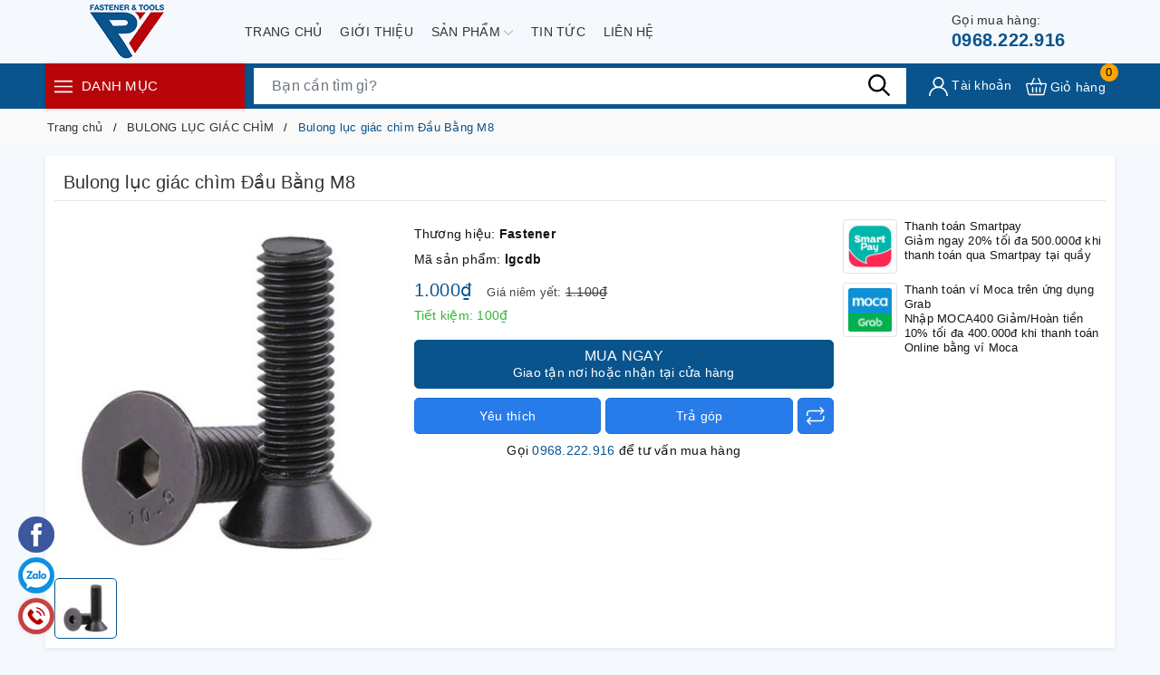

--- FILE ---
content_type: text/css
request_url: https://bizweb.dktcdn.net/100/430/857/themes/827114/assets/evo-products.scss.css?1733978338975
body_size: 5158
content:
body{background:#F5F8FD}.shadow-sm{background-color:#fff;border-radius:2px;box-shadow:0 0.125rem 0.25rem rgba(0,0,0,0.075);padding:10px}.shadow-sm.details-product{margin-left:0;margin-right:0}@keyframes placeHolderShimmer{0%{background-position:-468px 0}100%{background-position:468px 0}}.animated-background,.evo-news-noi-bat .c-new .c-new__img img:not(.loaded),.evo-compare .item2020 .list-three-compare .col-lg-3 .evo-product-block-item .product__box-image img:not(.loaded),.related-product .evo-owl-product .evo-product-block-item .product__box-image img:not(.loaded){animation-duration:1.25s;animation-fill-mode:forwards;animation-iteration-count:infinite;animation-name:placeHolderShimmer;animation-timing-function:linear;background:#F6F6F6;background:linear-gradient(to right, #F6F6F6 8%, #F0F0F0 18%, #F6F6F6 33%);background-size:700px 104px;position:relative}.evo-top-product-name{display:-webkit-box;display:-ms-flexbox;display:flex;padding-top:5px;padding-bottom:5px;margin-bottom:20px;border-bottom:1px solid #e5e5e5;min-height:40px}@media (max-width: 767px){.evo-top-product-name{flex-direction:column}}.evo-top-product-name .title-head{-webkit-box-flex:1;-ms-flex:1;flex:1;margin:0}@media (max-width: 480px){.evo-top-product-name .title-head{font-size:18px}}.evo-top-product-name .sapo-product-reviews-badge{-ms-flex-preferred-size:30%;flex-basis:30%;display:-webkit-inline-box;display:-ms-inline-flexbox;display:inline-flex;-webkit-box-pack:end;-ms-flex-pack:end;justify-content:flex-end;-webkit-box-align:end;-ms-flex-align:end;align-items:center}@media (max-width: 767px){.evo-top-product-name .sapo-product-reviews-badge{flex-direction:column;justify-content:center;margin-top:5px;margin-bottom:5px}}.details-pro{z-index:2}@media (max-width: 991px){.details-pro{padding-right:0}}@media (max-width: 767px){.details-pro{padding-left:0}}.details-pro .product-top .sku-product{font-size:14px}.details-pro .product-top .sku-product span{display:block;margin:5px 0}.details-pro .price-box .special-price{font-size:20px;font-weight:500;color:#09548d}.details-pro .price-box .old-price{margin-left:10px;font-size:13px;color:#444}.details-pro .price-box .old-price .product-price-old{font-size:14px;font-weight:500;text-decoration:line-through;color:#3c3c3c}.details-pro .price-box .save-price{display:block;color:#33b530}.details-pro .price-box .save-price .product-price-save{font-weight:500}.details-pro .price-box .save-price .product-price-save span{font-weight:normal}.details-pro .form-product{margin-top:10px}.details-pro .form-product #add-to-cart-form{margin-bottom:10px}.details-pro .form-product .custom-btn-number .custom-btn-numbers{position:relative;display:none}.details-pro .form-product .custom-btn-number .custom-btn-numbers button{width:35px;height:35px;border:1px solid #ccc;background-color:#fff;font-size:20px;color:#09548d;padding:0;font-weight:600;float:left;border-radius:0;line-height:33px}.details-pro .form-product .custom-btn-number .custom-btn-numbers button:hover,.details-pro .form-product .custom-btn-number .custom-btn-numbers button:focus{border-color:#09548d;color:#fff;background-color:#09548d;box-shadow:none;outline:none}.details-pro .form-product .custom-btn-number .custom-btn-numbers input{float:left;width:70px;height:35px;border:#ccc solid 1px;border-left:none;border-right:none;border-radius:0;margin:0;color:#333f48;padding:0;text-align:center;font-size:20px;font-weight:600;min-height:unset}.details-pro .form-product .btn-mua{margin-top:15px;margin-top:5px}.details-pro .form-product .btn-mua button{background:#09548d;border:solid 1px #09548d;color:#fff;padding:8px 5px;line-height:18px;width:100%;border-radius:5px;display:block;text-align:center;cursor:pointer;text-transform:uppercase;font-size:16px;font-weight:500}.details-pro .form-product .btn-mua button span{display:block;font-size:14px;font-weight:normal;text-transform:none}.details-pro .form-product .btn-mua button:hover,.details-pro .form-product .btn-mua button:focus{box-shadow:none;outline:none;background-color:#fff;border-color:#09548d;color:#09548d}.details-pro .form-product .product-wish{display:-webkit-box;display:-ms-flexbox;display:flex;-webkit-box-orient:horizontal;-webkit-box-direction:normal;-ms-flex-flow:row;flex-flow:row;-webkit-box-pack:justify;-ms-flex-pack:justify;justify-content:center;-webkit-box-align:center;-ms-flex-align:center;align-items:center;position:relative}.details-pro .form-product .product-wish .evo-button-bottom-form{width:100%;margin-top:0;border-radius:2px;cursor:pointer;color:#fff;font-size:14px;padding:10px 5px;line-height:18px;width:100%;border-radius:5px;display:block;text-align:center;cursor:pointer;background:#277cea;border:solid 1px #1d72e0;font-weight:500}.details-pro .form-product .product-wish .evo-button-bottom-form:hover,.details-pro .form-product .product-wish .evo-button-bottom-form:focus{background-color:#fff;color:#277cea;border-color:#1d72e0;box-shadow:none;outline:none}.details-pro .form-product .product-wish .evo-button-bottom-form+.evo-button-bottom-form{margin-right:0;margin-left:5px}.details-pro .form-product .product-wish .evo-button-bottom-form.js-btn-compare{-ms-flex:0 0 40px;flex:0 0 40px;width:40px;height:40px;padding:0;display:inline-block;position:relative;text-align:center}.details-pro .form-product .product-wish .evo-button-bottom-form.js-btn-compare svg{width:20px !important;height:20px !important;position:absolute;right:0;left:0;top:50%;transform:translate(0, -50%);margin:auto}.details-pro .form-product .product-wish .evo-button-bottom-form.js-btn-compare:hover,.details-pro .form-product .product-wish .evo-button-bottom-form.js-btn-compare:focus,.details-pro .form-product .product-wish .evo-button-bottom-form.js-btn-compare.added{border-color:#09548d;background-color:#09548d}.details-pro .product-hotline{margin-top:7px;text-align:center}.details-pro .product-hotline a{color:#09548d;font-weight:500}.details-pro .product-hotline a:hover,.details-pro .product-hotline a:focus{color:#277cea}@media (max-width: 767px){.product-image-block{margin-bottom:15px}}.product-image-block .gallery-top{position:relative;display:block;border-radius:5px;height:386px;padding:10px}@media (max-width: 1024px){.product-image-block .gallery-top{height:350px}}@media (max-width: 991px){.product-image-block .gallery-top{height:330px}}@media (max-width: 767px){.product-image-block .gallery-top{height:350px}}@media (max-width: 668px){.product-image-block .gallery-top{height:350px}}@media (max-width: 569px){.product-image-block .gallery-top{height:350px}}@media (max-width: 480px){.product-image-block .gallery-top{height:350px}}@media (max-width: 376px){.product-image-block .gallery-top{height:350px}}@media (max-width: 321px){.product-image-block .gallery-top{height:280px}}.product-image-block .gallery-top img{border-radius:5px;width:auto !important;max-height:100%;position:absolute;top:0;bottom:0;left:0;right:0;margin:auto}.product-image-block .gallery-thumbs .swiper-slide{position:relative;display:block;border-radius:5px;border:1px solid #eee;height:67px;padding:3px}@media (max-width: 1024px){.product-image-block .gallery-thumbs .swiper-slide{height:60px}}@media (max-width: 991px){.product-image-block .gallery-thumbs .swiper-slide{height:80px}}@media (max-width: 767px){.product-image-block .gallery-thumbs .swiper-slide{height:128px}}@media (max-width: 668px){.product-image-block .gallery-thumbs .swiper-slide{height:128px}}@media (max-width: 569px){.product-image-block .gallery-thumbs .swiper-slide{height:173px}}@media (max-width: 480px){.product-image-block .gallery-thumbs .swiper-slide{height:80px}}@media (max-width: 376px){.product-image-block .gallery-thumbs .swiper-slide{height:80px}}@media (max-width: 321px){.product-image-block .gallery-thumbs .swiper-slide{height:65px}}.product-image-block .gallery-thumbs .swiper-slide img{border-radius:5px;width:auto !important;max-height:85%;position:absolute;top:0;bottom:0;left:0;right:0;margin:auto}.product-image-block .gallery-thumbs .swiper-slide.swiper-slide-thumb-active{border-color:#09548d}@media (max-width: 991px){.evo-feature{margin-top:10px}}.evo-feature .product-summary{margin-bottom:10px;max-height:255px;overflow-y:auto;border-bottom:1px solid #e5e5e5;padding-bottom:10px}.evo-feature .product-summary::-webkit-scrollbar-track{border-radius:3px;background-color:#f7f8fa}.evo-feature .product-summary::-webkit-scrollbar{width:6px}.evo-feature .product-summary::-webkit-scrollbar-thumb{border-radius:3px;background-color:#e0e0e0}.evo-feature .product-summary p{margin-bottom:3px;color:#444}@media (max-width: 1024px){.evo-feature .product-summary p{font-size:13px}}.evo-feature .product-promotion .promotion-item{display:-webkit-box;display:-ms-flexbox;display:flex}.evo-feature .product-promotion .promotion-item img{width:60px;height:60px;margin-right:8px;padding:5px;border-radius:4px;border:solid 1px #dee2e6;position:relative}.evo-feature .product-promotion .promotion-item .text{font-size:13px;line-height:1.3}@media (max-width: 767px){.evo-feature .product-promotion .promotion-item .text{line-height:1.5}}.evo-feature .product-promotion .promotion-item .text strong{font-weight:500;display:block}.evo-feature .product-promotion .promotion-item .text a{color:#09548d}.evo-feature .product-promotion .promotion-item .text a:hover,.evo-feature .product-promotion .promotion-item .text a:focus{color:#277cea}.evo-feature .product-promotion .promotion-item+.promotion-item{margin-top:10px}.evo-dac-diem-noi-bat{margin-bottom:40px}.evo-dac-diem-noi-bat .title{font-size:18px;line-height:28px;margin-bottom:15px;font-weight:500}@media (max-width: 767px){.evo-dac-diem-noi-bat .image-dac-diem.swiper-container .swiper-pagination.swiper-pagination-bullets{bottom:0}}.evo-dac-diem-noi-bat .image-dac-diem.swiper-container .swiper-pagination .swiper-pagination-bullet{margin:0 4px;width:40px;height:3px;border-radius:5px;background:#000;opacity:.2}.evo-dac-diem-noi-bat .image-dac-diem.swiper-container .swiper-pagination .swiper-pagination-bullet.swiper-pagination-bullet-active{opacity:1;background-color:#09548d}.evo-product-review-details .title{font-size:18px;line-height:28px;margin-bottom:15px;font-weight:500}.evo-product-review-details .evo-product-review-content{position:relative}.evo-product-review-details .evo-product-review-content .ba-text-fpt.has-height{height:350px;overflow:hidden;-webkit-transition:height 0.2s;-moz-transition:height 0.2s;transition:height 0.2s}.evo-product-review-details .evo-product-review-content.expanded .ba-text-fpt{height:auto;-webkit-transition:height 0.2s;-moz-transition:height 0.2s;transition:height 0.2s}.evo-product-review-details .evo-product-review-content.expanded .less-text{display:block}.evo-product-review-details .evo-product-review-content.expanded .more-text{display:none}.evo-product-review-details .evo-product-review-content.expanded .show-more::before{display:none}.evo-product-review-details .evo-product-review-content .show-more{position:relative}.evo-product-review-details .evo-product-review-content .show-more .btn--view-more{position:relative;bottom:0px;left:50%;width:120px;margin-left:-60px;margin-top:0px;text-align:center;background-color:#fff;color:#333;font-weight:normal;outline:none;box-shadow:none;font-size:14px;border:1px solid #333}.evo-product-review-details .evo-product-review-content .show-more .btn--view-more:hover,.evo-product-review-details .evo-product-review-content .show-more .btn--view-more:focus{color:#09548d;border-color:#09548d;outline:none;box-shadow:none;cursor:pointer}.evo-product-review-details .evo-product-review-content .show-more .btn--view-more.active{bottom:0}.evo-product-review-details .evo-product-review-content .show-more::before{height:55px;margin-top:-55px;content:"";display:block;background:transparent;background:-moz-linear-gradient(top, rgba(255,255,255,0) 0, rgba(255,255,255,0.91) 50%, #fff 55%);background:-webkit-gradient(left top, left bottom, color-stop(0, rgba(255,255,255,0)), color-stop(50%, rgba(255,255,255,0.91)), color-stop(55%, #fff));background:-webkit-linear-gradient(top, rgba(255,255,255,0) 0, rgba(255,255,255,0.91) 50%, #fff 55%);background:-o-linear-gradient(top, rgba(255,255,255,0) 0, rgba(255,255,255,0.91) 50%, #fff 55%);background:-ms-linear-gradient(top, rgba(255,255,255,0) 0, rgba(255,255,255,0.91) 50%, #fff 55%);background:linear-gradient(to bottom, rgba(255,255,255,0) 0, rgba(255,255,255,0.91) 50%, #fff 55%)}.evo-product-review-details .evo-product-review-content .less-text{display:none}.evo-product-review-details .evo-product-review-content img{max-width:100% !important;height:auto !important}.evo-news-noi-bat .title{font-size:18px;line-height:28px;margin-bottom:15px;font-weight:500}.evo-news-noi-bat .title a{color:#212529}.evo-news-noi-bat .title a:hover,.evo-news-noi-bat .title a:focus{color:#09548d}.evo-news-noi-bat .c-new{display:-webkit-box;display:-ms-flexbox;display:flex}.evo-news-noi-bat .c-new .c-new__img{width:105px;display:-webkit-inline-box;display:-ms-inline-flexbox;display:inline-flex;-webkit-box-align:center;-ms-flex-align:center;align-items:center;-webkit-box-pack:center;-ms-flex-pack:center;justify-content:center;margin-right:10px;margin-bottom:0;border-radius:4px;overflow:hidden;position:relative;height:70px}@media (max-width: 480px){.evo-news-noi-bat .c-new .c-new__img{width:80px}}@media (max-width: 1024px){.evo-news-noi-bat .c-new .c-new__img{height:70px}}@media (max-width: 991px){.evo-news-noi-bat .c-new .c-new__img{height:70px}}@media (max-width: 767px){.evo-news-noi-bat .c-new .c-new__img{height:70px}}@media (max-width: 668px){.evo-news-noi-bat .c-new .c-new__img{height:70px}}@media (max-width: 569px){.evo-news-noi-bat .c-new .c-new__img{height:70px}}@media (max-width: 480px){.evo-news-noi-bat .c-new .c-new__img{height:53px}}@media (max-width: 376px){.evo-news-noi-bat .c-new .c-new__img{height:53px}}@media (max-width: 321px){.evo-news-noi-bat .c-new .c-new__img{height:53px}}.evo-news-noi-bat .c-new .c-new__img img{width:auto !important;max-height:100%;position:absolute;top:0;bottom:0;left:0;right:0;margin:auto}.evo-news-noi-bat .c-new .c-new__img img:not(.loaded){width:100% !important;height:100% !important;opacity:0.2}.evo-news-noi-bat .c-new .c-new__info{-webkit-box-flex:1;-ms-flex:1;flex:1}.evo-news-noi-bat .c-new .c-new__info a{color:#212529;overflow:hidden;display:-webkit-box;-webkit-line-clamp:3;-webkit-box-orient:vertical}@media (max-width: 480px){.evo-news-noi-bat .c-new .c-new__info a{line-height:1.3}}.evo-news-noi-bat .c-new .c-new__info a:hover,.evo-news-noi-bat .c-new .c-new__info a:focus{color:#09548d}.evo-news-noi-bat .c-new+.c-new{margin-top:10px;border-top:1px solid #e5e5e5;padding-top:10px}.specifications .title{font-size:18px;line-height:28px;margin-bottom:15px;font-weight:500}.specifications .title a{color:#212529}.specifications .title a:hover,.specifications .title a:focus{color:#09548d}.specifications table{border-collapse:collapse;width:100%;margin-bottom:5px}.specifications table tr:nth-child(odd){background-color:#f3f4f7}.specifications table td{border:1px solid #dee2e6;padding:6px 10px}.specifications table td:first-child{width:126px}.specifications table+p{display:none}.specifications .evo-specifications-button{padding:5px 0;color:#09548d;position:relative;display:inline-block;background-color:transparent !important;border:none !important;outline:none !important;box-shadow:none !important;font-size:14px}.specifications .evo-specifications-button .carret{width:0;height:0;border-top:5px solid transparent;border-bottom:5px solid transparent;border-left:5px solid #09548d;display:inline-block;vertical-align:middle;margin-left:2px;margin-bottom:2px;color:inherit}.specifications .evo-specifications-button:before{content:'';position:absolute;left:0;bottom:-1px;width:100%;height:1px;background-color:#09548d;-webkit-transform:scaleX(0);-ms-transform:scaleX(0);transform:scaleX(0);transition:transform .5s ease,-webkit-transform .5s ease}.specifications .evo-specifications-button:hover,.specifications .evo-specifications-button:focus{border:none;outline:none;box-shadow:none;background-color:#fff;color:#09548d !important}.specifications .evo-specifications-button:hover:before,.specifications .evo-specifications-button:focus:before{-webkit-transform:scaleX(1);-ms-transform:scaleX(1);transform:scaleX(1)}@media (min-width: 992px){#specificationsModal .modal-dialog{min-width:800px}}@media (max-width: 767px){#specificationsModal{top:0 !important}}#specificationsModal .modal-dialog .modal-header{background-color:#fff;-webkit-box-shadow:inset 0 -1px 0 0 #dee2e6;box-shadow:inset 0 -1px 0 0 #dee2e6;border:none}@media (max-width: 767px){#specificationsModal .modal-dialog .modal-header{position:fixed;width:100%;z-index:99}}#specificationsModal .modal-dialog .modal-header .modal-title{padding:0;color:#212529;font-weight:500;min-height:unset}#specificationsModal .modal-dialog .modal-header .close{margin:0;padding:0 10px}#specificationsModal .modal-dialog .modal-content{background-color:#fff;background-clip:border-box;-webkit-box-shadow:0 0 3px 0 #dee2e6;box-shadow:0 0 3px 0 #dee2e6;border-radius:6px}@media (max-width: 767px){#specificationsModal .modal-dialog .modal-content{border-radius:0}}#specificationsModal .modal-dialog .modal-body{max-height:600px;overflow-y:auto}@media (max-width: 767px){#specificationsModal .modal-dialog .modal-body{padding:10px;max-height:calc(100% - 54px);padding-top:65px}}#specificationsModal .modal-dialog .modal-body::-webkit-scrollbar-track{border-radius:3px;background-color:#f7f8fa}#specificationsModal .modal-dialog .modal-body::-webkit-scrollbar{width:6px}#specificationsModal .modal-dialog .modal-body::-webkit-scrollbar-thumb{border-radius:3px;background-color:#e0e0e0}#specificationsModal .modal-dialog .modal-body table{border-collapse:collapse;width:100%}#specificationsModal .modal-dialog .modal-body table tr:nth-child(odd){background-color:#f3f4f7}#specificationsModal .modal-dialog .modal-body table td{border:1px solid #dee2e6;padding:6px 10px}#specificationsModal .modal-dialog .modal-body table td:first-child{width:126px}.evo-compare{margin-top:15px;border-top:1px solid #e5e5e5;padding-top:15px}.evo-compare .evo-compare-title{display:-webkit-box;display:-ms-flexbox;display:flex;-webkit-box-align:baseline;-ms-flex-align:baseline;align-items:baseline;-webkit-box-pack:justify;-ms-flex-pack:justify;justify-content:space-between;color:#212529}@media (max-width: 767px){.evo-compare .evo-compare-title{flex-direction:column;-webkit-box-align:normal;-ms-flex-align:normal;align-items:normal}}.evo-compare .evo-compare-title .title{font-size:16px;font-weight:500}@media (max-width: 767px){.evo-compare .evo-compare-title .title{margin-bottom:7px}}.evo-compare .evo-compare-title .sggProd{position:relative}.evo-compare .evo-compare-title .sggProd form{margin:0;min-width:300px;display:block;height:36px;position:relative;border:1px solid #e4e4e4;border-radius:4px}.evo-compare .evo-compare-title .sggProd form input{display:block;text-indent:10px;width:100%;border:0;border-radius:4px;padding:8px 0;height:34px;min-height:unset;color:#333}.evo-compare .evo-compare-title .sggProd form button{position:absolute;top:0;right:0px;width:34px;height:34px;border:0;background:#fff}.evo-compare .evo-compare-title .sggProd form button svg{width:20px;height:20px}.evo-compare .evo-compare-title .sggProd .results-boxs{position:absolute;top:100%;background:#fff;-webkit-box-shadow:0px 2px 6px 0px rgba(50,50,50,0.33);-moz-box-shadow:0px 2px 6px 0px rgba(50,50,50,0.33);box-shadow:0px 2px 6px 0px rgba(50,50,50,0.33);font-size:14px;line-height:18px;left:0;z-index:1000;width:100%}.evo-compare .evo-compare-title .sggProd .results-boxs a{display:block;color:#333;padding:5px}.evo-compare .evo-compare-title .sggProd .results-boxs a:hover,.evo-compare .evo-compare-title .sggProd .results-boxs a:focus{color:#09548d}.evo-compare .evo-compare-title .sggProd .results-boxs a+a{margin-top:7px}.evo-compare .evo-compare-title .sggProd .results-boxs .note{padding:5px}.evo-compare .item2020{margin-top:15px}.evo-compare .item2020 .row{margin-left:-5px;margin-right:-5px}.evo-compare .item2020 .list-three-compare .col-lg-3{padding-left:0;padding-right:0}.evo-compare .item2020 .list-three-compare .col-lg-3 .evo-product-block-item{padding:5px}.evo-compare .item2020 .list-three-compare .col-lg-3 .evo-product-block-item .product__box-name{font-size:13px;min-height:unset;margin-bottom:0}.evo-compare .item2020 .list-three-compare .col-lg-3 .evo-product-block-item .product__box-price .price{font-size:13px}.evo-compare .item2020 .list-three-compare .col-lg-3 .evo-product-block-item .product__box-image{height:160px}@media (max-width: 1024px){.evo-compare .item2020 .list-three-compare .col-lg-3 .evo-product-block-item .product__box-image{height:125px}}@media (max-width: 991px){.evo-compare .item2020 .list-three-compare .col-lg-3 .evo-product-block-item .product__box-image{height:223px}}@media (max-width: 767px){.evo-compare .item2020 .list-three-compare .col-lg-3 .evo-product-block-item .product__box-image{height:163px}}@media (max-width: 668px){.evo-compare .item2020 .list-three-compare .col-lg-3 .evo-product-block-item .product__box-image{height:163px}}@media (max-width: 569px){.evo-compare .item2020 .list-three-compare .col-lg-3 .evo-product-block-item .product__box-image{height:264px}}@media (max-width: 480px){.evo-compare .item2020 .list-three-compare .col-lg-3 .evo-product-block-item .product__box-image{height:187px}}@media (max-width: 376px){.evo-compare .item2020 .list-three-compare .col-lg-3 .evo-product-block-item .product__box-image{height:168px}}@media (max-width: 321px){.evo-compare .item2020 .list-three-compare .col-lg-3 .evo-product-block-item .product__box-image{height:140px}}.evo-compare .item2020 .list-three-compare .col-lg-3 .evo-product-block-item .product__box-image img{width:auto !important;max-height:100%;position:absolute;top:0;bottom:0;left:0;right:0;margin:auto}.evo-compare .item2020 .list-three-compare .col-lg-3 .evo-product-block-item .product__box-image img:not(.loaded){width:100% !important;height:100% !important;opacity:0.2}.evo-compare .item2020 .list-three-compare .col-lg-3 .evo-product-block-item .compdetail{color:#288ad6;font-size:13px}.evo-compare .item2020 .list-three-compare .col-lg-3 .evo-product-block-item .compdetail:hover,.evo-compare .item2020 .list-three-compare .col-lg-3 .evo-product-block-item .compdetail:focus{color:#09548d}.evo-compare .item2020 .list-three-compare .col-lg-3 .evo-product-block-item:hover:before{display:none}@media (max-width: 991px){.evo-compare .item2020 .list-three-compare{display:-webkit-flex;display:-ms-flexbox;display:flex;overflow-x:auto;overflow-y:hidden;-webkit-overflow-scrolling:touch;flex-direction:unset;-webkit-flex-flow:unset;flex-flow:unset;-webkit-justify-content:unset;justify-content:unset;-webkit-align-items:unset;align-items:unset}}.related-product{margin-left:0;margin-right:0;padding-left:0;padding-right:0}.related-product .title{font-size:18px;line-height:28px;margin-bottom:15px;font-weight:500}.related-product .title a{color:#212529}.related-product .title a:hover,.related-product .title a:focus{color:#09548d}@media (min-width: 1025px){.related-product .evo-owl-product{padding-bottom:40px}}.related-product .evo-owl-product [class*=swiper-button-].swiper-button-disabled{display:none}.related-product .evo-owl-product .swiper-button-next,.related-product .evo-owl-product .swiper-button-prev{width:30px;height:60px;display:flex;justify-content:center;align-items:center;background:#fff;box-shadow:0 0 4px 0 rgba(0,0,0,0.2);color:#707070;top:45%;transition:.3s;outline:none;opacity:.9}.related-product .evo-owl-product .swiper-button-next:after,.related-product .evo-owl-product .swiper-button-prev:after{font-size:20px;color:#333}.related-product .evo-owl-product .swiper-button-next{padding-left:7px;border-radius:100px 0 0 100px;right:0}.related-product .evo-owl-product .swiper-button-prev{padding-right:7px;border-radius:0 100px 100px 0;left:0}.related-product .evo-owl-product .evo-product-block-item .product__box-image{height:216px}@media (max-width: 1024px){.related-product .evo-owl-product .evo-product-block-item .product__box-image{height:178px}}@media (max-width: 991px){.related-product .evo-owl-product .evo-product-block-item .product__box-image{height:223px}}@media (max-width: 767px){.related-product .evo-owl-product .evo-product-block-item .product__box-image{height:250px}}@media (max-width: 668px){.related-product .evo-owl-product .evo-product-block-item .product__box-image{height:250px}}@media (max-width: 569px){.related-product .evo-owl-product .evo-product-block-item .product__box-image{height:264px}}@media (max-width: 480px){.related-product .evo-owl-product .evo-product-block-item .product__box-image{height:191px}}@media (max-width: 376px){.related-product .evo-owl-product .evo-product-block-item .product__box-image{height:171px}}@media (max-width: 321px){.related-product .evo-owl-product .evo-product-block-item .product__box-image{height:143px}}.related-product .evo-owl-product .evo-product-block-item .product__box-image img{width:auto !important;max-height:100%;position:absolute;top:0;bottom:0;left:0;right:0;margin:auto}.related-product .evo-owl-product .evo-product-block-item .product__box-image img:not(.loaded){width:100% !important;height:100% !important;opacity:0.2}#btnnewreview{background:#09548d !important}.bizweb-product-reviews-form input,.bizweb-product-reviews-form input[type="text"],.bizweb-product-reviews-form input[type="email"],.bizweb-product-reviews-form textarea{border-radius:3px !important;outline:none !important;box-shadow:none !important;-webkit-appearance:none !important;-moz-appearance:none !important;border:1px solid #ebebeb !important}.bizweb-product-reviews-form input:focus,.bizweb-product-reviews-form input[type="text"]:focus,.bizweb-product-reviews-form input[type="email"]:focus,.bizweb-product-reviews-form textarea:focus{outline:none !important;box-shadow:none !important}.bizweb-product-reviews-form .bpr-button-submit{background:#09548d !important;border-color:#09548d !important;min-width:100px;text-transform:uppercase}.product-reviews-summary-actions #btnnewreview:hover,.product-reviews-summary-actions #btnnewreview:focus{color:#fff;background-color:#06375d !important}@media (min-width: 992px){.evo-product-fix-padding{padding-left:0}}
